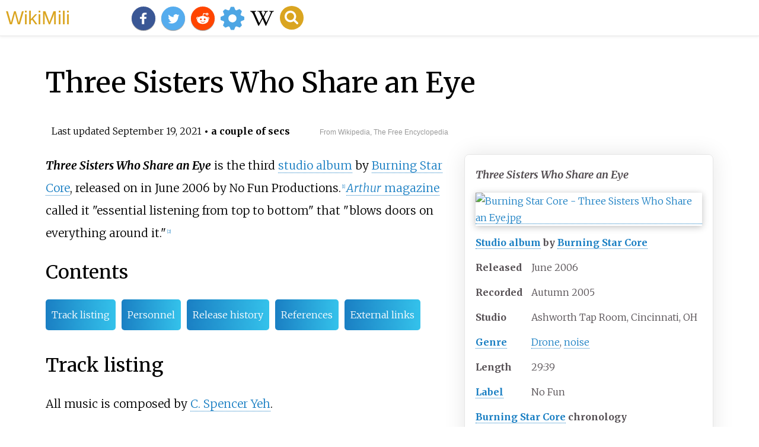

--- FILE ---
content_type: text/html;charset=UTF-8
request_url: https://wikimili.com/en/Three_Sisters_Who_Share_an_Eye
body_size: 11360
content:
<!DOCTYPE html><html><head><meta property="mw:TimeUuid" content="c70688d0-1913-11ec-8337-2b02c4fc2fbb"/><meta charset="utf-8"/><meta property="mw:pageId" content="49101174"/><meta property="mw:pageNamespace" content="0"/><link rel="dc:replaces" resource="mwr:revision/1045115898"/><meta property="mw:revisionSHA1" content="19761b883b3a3bd0590a6ce1f4c73eb82319b896"/><meta property="dc:modified" content="2021-09-19T06:35:24.000Z"/><meta property="mw:htmlVersion" content="2.3.0"/><meta property="mw:html:version" content="2.3.0"/><title>Three Sisters Who Share an Eye - WikiMili, The Best Wikipedia Reader</title><meta property="mw:styleModules" content="ext.cite.style|ext.cite.styles"/><meta href="/w/load.php?lang=en&amp;modules=ext.cite.style%7Cext.cite.styles%7Cmediawiki.skinning.content.parsoid%7Cmediawiki.skinning.interface%7Csite.styles&amp;only=styles&amp;skin=vector"/><meta http-equiv="content-language" content="en"/><meta http-equiv="vary" content="Accept"/><link rel="canonical" href="https://wikimili.com/en/Three_Sisters_Who_Share_an_Eye"/><link rel="stylesheet" href="/a.css"/><meta name="YahooSeeker" content="INDEX, FOLLOW"/><meta name="msnbot" content="INDEX, FOLLOW"/><meta name="googlebot" content="INDEX, FOLLOW"/><meta name="robots" content="index, follow"/><meta name="viewport" content="width=device-width"><meta property="og:type" content="article"/><meta property="og:site_name" content="WikiMili.com"/><meta name="twitter:card" content="summary_large_image"/><meta name="twitter:domain" content="WikiMili.com"/><meta name="twitter:site" content="@wikimili"/><meta name="description" content="Three Sisters Who Share an Eye is the third studio album by Burning Star Core, released on in June 2006 by No Fun Productions. Arthur magazine called it essential listening from top to bottom that blows doors on everything around it."/><meta property="og:description" content="Three Sisters Who Share an Eye is the third studio album by Burning Star Core, released on in June 2006 by No Fun Productions. Arthur magazine called it essential listening from top to bottom that blows doors on everything around it."/><meta name="twitter:description" content="Three Sisters Who Share an Eye is the third studio album by Burning Star Core, released on in June 2006 by No Fun Productions. Arthur magazine called it essential listening from top to bottom that blows doors on everything around it."/><meta property="og:title" content="Three Sisters Who Share an Eye - WikiMili, The Free Encyclopedia"/><meta name="twitter:title" content="Three Sisters Who Share an Eye - WikiMili, The Free Encyclopedia"/><meta property="og:url" content="https://wikimili.com/en/Three_Sisters_Who_Share_an_Eye"/><meta name="twitter:url" content="https://wikimili.com/en/Three_Sisters_Who_Share_an_Eye"/><meta name="twitter:image:src" content="https://upload.wikimedia.org/wikipedia/en/a/aa/Burning_Star_Core_-_Three_Sisters_Who_Share_an_Eye.jpg"/><meta property="og:image" content="https://upload.wikimedia.org/wikipedia/en/a/aa/Burning_Star_Core_-_Three_Sisters_Who_Share_an_Eye.jpg"/><script type="text/javascript" src="/a.js"></script></head><body id="mwAA" lang="en" class="mw-content-ltr sitedir-ltr ltr mw-body-content parsoid-body mediawiki mw-parser-output" dir="ltr"><div id="header"> <a id="miliLogo" href="https://wikimili.com">WikiMili</a> </div><h1 id="firstHeading" class="firstHeading" lang="en">Three Sisters Who Share an Eye</h1><span class="updated-holder">Last updated <time class="updated" datetime="2021-09-19">September 19, 2021</time></span><section data-mw-section-id="0" id="mwAQ"><div class="shortdescription nomobile noexcerpt noprint searchaux" style="display:none" about="#mwt1"  data-mw="{&quot;parts&quot;:[{&quot;template&quot;:{&quot;target&quot;:{&quot;wt&quot;:&quot;Infobox album\n&quot;,&quot;href&quot;:&quot;./Template:Infobox_album&quot;},&quot;params&quot;:{&quot;name&quot;:{&quot;wt&quot;:&quot;Three Sisters Who Share an Eye&quot;},&quot;type&quot;:{&quot;wt&quot;:&quot;studio&quot;},&quot;artist&quot;:{&quot;wt&quot;:&quot;[[Burning Star Core]]&quot;},&quot;cover&quot;:{&quot;wt&quot;:&quot;Burning Star Core - Three Sisters Who Share an Eye.jpg&quot;},&quot;alt&quot;:{&quot;wt&quot;:&quot;&quot;},&quot;released&quot;:{&quot;wt&quot;:&quot;{{Start date|2006|6}}&quot;},&quot;recorded&quot;:{&quot;wt&quot;:&quot;Autumn {{Start date|2005}}&quot;},&quot;venue&quot;:{&quot;wt&quot;:&quot;&quot;},&quot;studio&quot;:{&quot;wt&quot;:&quot;Ashworth Tap Room, Cincinnati, OH&quot;},&quot;genre&quot;:{&quot;wt&quot;:&quot;[[Drone music|Drone]], [[Noise music|noise]]&quot;},&quot;length&quot;:{&quot;wt&quot;:&quot;29:39&quot;},&quot;label&quot;:{&quot;wt&quot;:&quot;No Fun&quot;},&quot;producer&quot;:{&quot;wt&quot;:&quot;&quot;},&quot;prev_title&quot;:{&quot;wt&quot;:&quot;[[Mes Soldats Stupides '96 - '04]]&quot;},&quot;prev_year&quot;:{&quot;wt&quot;:&quot;2005&quot;},&quot;next_title&quot;:{&quot;wt&quot;:&quot;[[Everyday World of Bodies]]&quot;},&quot;next_year&quot;:{&quot;wt&quot;:&quot;2006&quot;}},&quot;i&quot;:0}}]}" id="mwAg">2006 studio album<span typeof="mw:Entity"></span>by Burning Star Core</div><link rel="mw:PageProp/Category" target="_blank" href="//en.wikipedia.org/wiki/Category:Articles_with_short_description" about="#mwt1"/><link rel="mw:PageProp/Category" target="_blank" href="//en.wikipedia.org/wiki/Category:Short_description_is_different_from_Wikidata" about="#mwt1"/><table class="infobox vevent haudio" about="#mwt1"><tbody><tr><th colspan="2" class="infobox-above summary album" style="font-style: italic; background-color: lightsteelblue; font-size: 125%;">Three Sisters Who Share an Eye</th></tr><tr><td colspan="2" class="infobox-image"><span class="mw-default-size" typeof="mw:Image/Frameless"> <a onclick="showImg(this)" id="Burning_Star_Core_-_Three_Sisters_Who_Share_an_Eye.jpg"><img resource="./File:Burning_Star_Core_-_Three_Sisters_Who_Share_an_Eye.jpg" src="//upload.wikimedia.org/wikipedia/en/thumb/a/aa/Burning_Star_Core_-_Three_Sisters_Who_Share_an_Eye.jpg/220px-Burning_Star_Core_-_Three_Sisters_Who_Share_an_Eye.jpg" decoding="async" data-file-width="300" data-file-height="300" data-file-type="bitmap" height="220" width="220" srcset="//upload.wikimedia.org/wikipedia/en/a/aa/Burning_Star_Core_-_Three_Sisters_Who_Share_an_Eye.jpg 1.5x, //upload.wikimedia.org/wikipedia/en/a/aa/Burning_Star_Core_-_Three_Sisters_Who_Share_an_Eye.jpg 2x" alt="Burning Star Core - Three Sisters Who Share an Eye.jpg"/></a> </span></td></tr><tr><th colspan="2" class="infobox-header description" style="background-color: lightsteelblue"> <a rel="mw:WikiLink" href="./Album" title="Album">Studio album</a> <span typeof="mw:Entity"></span>by <div class="contributor" style="display:inline"> <a rel="mw:WikiLink" href="./Burning_Star_Core" title="Burning Star Core">Burning Star Core</a> </div></th></tr><tr><th scope="row" class="infobox-label">Released</th><td class="infobox-data published">June<span typeof="mw:Entity">&#160;</span>2006<span style="display:none"><span typeof="mw:Entity">&#160;</span>(<span class="bday dtstart published updated">2006-06</span>)</span></td></tr><tr><th scope="row" class="infobox-label">Recorded</th><td class="infobox-data plainlist">Autumn 2005<span style="display:none"><span typeof="mw:Entity">&#160;</span>(<span class="bday dtstart published updated">2005</span>)</span></td></tr><tr><th scope="row" class="infobox-label">Studio</th><td class="infobox-data plainlist">Ashworth Tap Room, Cincinnati, OH</td></tr><tr><th scope="row" class="infobox-label"> <a rel="mw:WikiLink" href="./Music_genre" title="Music genre">Genre</a> </th><td class="infobox-data category hlist"> <a rel="mw:WikiLink" href="./Drone_music" title="Drone music">Drone</a>, <a rel="mw:WikiLink" href="./Noise_music" title="Noise music">noise</a> </td></tr><tr><th scope="row" class="infobox-label">Length</th><td class="infobox-data"><span class="duration"><span class="min">29</span>:<span class="s">39</span></span></td></tr><tr><th scope="row" class="infobox-label"> <a rel="mw:WikiLink" href="./Record_label" title="Record label">Label</a> </th><td class="infobox-data hlist">No Fun</td></tr><tr><th colspan="2" class="infobox-header description" style="background-color: lightsteelblue"> <a rel="mw:WikiLink" href="./Burning_Star_Core" title="Burning Star Core">Burning Star Core</a> chronology</th></tr><tr><td colspan="2" class="infobox-full-data"><table style="background: transparent; width: 100%; min-width: 100%; border-collapse: collapse; display: inline-table;"><tbody><tr style="line-height: 1.4em;"><td style="width: 33%; text-align: center; vertical-align: top; padding: .2em .1em .2em 0"><i> <a rel="mw:WikiLink" title="Mes Soldats Stupides '96 - '04" class="new">Mes Soldats Stupides '96 - '04</a> </i><br/>(2005)</td><td style="width: 33%; text-align: center; vertical-align: top; padding: .2em .1em"><i><b>Three Sisters Who Share an Eye</b></i><br/>(2006)</td><td style="width: 33%; text-align: center; vertical-align: top; padding: .2em 0 .2em .1em"><i> <a rel="mw:WikiLink" href="./Everyday_World_of_Bodies" title="Everyday World of Bodies">Everyday World of Bodies</a> </i><br/>(2006)</td></tr></tbody></table></td></tr></tbody></table><link rel="mw:PageProp/Category" target="_blank" href="//en.wikipedia.org/wiki/Category:Articles_with_hAudio_microformats" about="#mwt1"/><link rel="mw:PageProp/Category" target="_blank" href="//en.wikipedia.org/wiki/Category:Album_articles_lacking_alt_text_for_covers" about="#mwt1"/><link rel="mw:PageProp/Category" target="_blank" href="//en.wikipedia.org/wiki/Category:Articles_with_hAudio_microformats" about="#mwt1"/><meta property="mw:PageProp/displaytitle" content="Three Sisters Who Share an Eye" about="#mwt1"/><p id="mwAw"><i id="mwBA"><b id="mwBQ">Three Sisters Who Share an Eye</b></i> is the third <a rel="mw:WikiLink" href="./Album#Studio_album" title="Album" id="mwBg">studio album</a> by <a rel="mw:WikiLink" href="./Burning_Star_Core" title="Burning Star Core" id="mwBw">Burning Star Core</a>, released on in June 2006 by No Fun Productions.<sup about="#mwt8" class="mw-ref reference" id="cite_ref-allmusic_1-0"   data-mw="{&quot;name&quot;:&quot;ref&quot;,&quot;attrs&quot;:{&quot;name&quot;:&quot;allmusic&quot;},&quot;body&quot;:{&quot;id&quot;:&quot;mw-reference-text-cite_note-allmusic-1&quot;}}"> <a href="./Three_Sisters_Who_Share_an_Eye#cite_note-allmusic-1" style="counter-reset: mw-Ref 1;" id="mwCA"><span class="mw-reflink-text" id="mwCQ">[1]</span></a> </sup> <a rel="mw:WikiLink" href="./Arthur_(magazine)" title="Arthur (magazine)" id="mwCg"><i id="mwCw">Arthur</i> magazine</a> called it "essential listening from top to bottom" that "blows doors on everything around it."<sup about="#mwt12" class="mw-ref reference" id="cite_ref-2"   data-mw="{&quot;name&quot;:&quot;ref&quot;,&quot;attrs&quot;:{},&quot;body&quot;:{&quot;id&quot;:&quot;mw-reference-text-cite_note-2&quot;}}"> <a href="./Three_Sisters_Who_Share_an_Eye#cite_note-2" style="counter-reset: mw-Ref 2;" id="mwDA"><span class="mw-reflink-text" id="mwDQ">[2]</span></a> </sup></p><h2 id="listHeader">Contents</h2><ul id="listClass"><li> <a href="#Track_listing">Track listing</a> </li><li> <a href="#Personnel">Personnel</a> </li><li> <a href="#Release_history">Release history</a> </li><li> <a href="#References">References</a> </li><li> <a href="#External_links">External links</a> </li></ul></section><section data-mw-section-id="1" id="mwDg"><h2 id="Track_listing">Track listing</h2><p about="#mwt13"  data-mw="{&quot;parts&quot;:[{&quot;template&quot;:{&quot;target&quot;:{&quot;wt&quot;:&quot;tracklist\n&quot;,&quot;href&quot;:&quot;./Template:Tracklist&quot;},&quot;params&quot;:{&quot;headline&quot;:{&quot;wt&quot;:&quot;Side one&quot;},&quot;all_music&quot;:{&quot;wt&quot;:&quot;[[C. Spencer Yeh]]&quot;},&quot;title1&quot;:{&quot;wt&quot;:&quot;[untitled]&quot;},&quot;length1&quot;:{&quot;wt&quot;:&quot;14:52&quot;}},&quot;i&quot;:0}}]}" id="mwDw">All music is composed by <a rel="mw:WikiLink" title="C. Spencer Yeh" class="mw-redirect" onclick="openRedirectLink(&quot;C._Spencer_Yeh&quot;)">C. Spencer Yeh</a>.</p><table class="tracklist" style="display:block;border-spacing:0px" about="#mwt13" id="mwEA"><caption class="tlheader mbox-text" style="text-align:left;background-color:#fff;font-weight:700">Side one</caption><tbody><tr><th class="tlheader" scope="col" style="width:2em;padding-left:10px;padding-right:10px;text-align:right;background-color:#eee"><abbr title="Number">No.</abbr></th><th class="tlheader" scope="col" style="width:100%;text-align:left;background-color:#eee">Title</th><th class="tlheader" scope="col" style="width:4em;padding-right:10px;text-align:right;background-color:#eee">Length</th></tr><tr style="background-color:#fff"><th id="track1" scope="row" style="padding-right:10px;text-align:right;vertical-align:top;font-weight:normal">1.</th><td style="vertical-align:top">"[untitled]"</td><td style="padding-right:10px;text-align:right;vertical-align:top">14:52</td></tr></tbody></table><table class="tracklist" style="display:block;border-spacing:0px" about="#mwt14"  data-mw="{&quot;parts&quot;:[{&quot;template&quot;:{&quot;target&quot;:{&quot;wt&quot;:&quot;tracklist\n&quot;,&quot;href&quot;:&quot;./Template:Tracklist&quot;},&quot;params&quot;:{&quot;headline&quot;:{&quot;wt&quot;:&quot;Side two&quot;},&quot;title1&quot;:{&quot;wt&quot;:&quot;[untitled]&quot;},&quot;length1&quot;:{&quot;wt&quot;:&quot;14:43&quot;}},&quot;i&quot;:0}}]}" id="mwEQ"><caption class="tlheader mbox-text" style="text-align:left;background-color:#fff;font-weight:700">Side two</caption><tbody><tr><th class="tlheader" scope="col" style="width:2em;padding-left:10px;padding-right:10px;text-align:right;background-color:#eee"><abbr title="Number">No.</abbr></th><th class="tlheader" scope="col" style="width:100%;text-align:left;background-color:#eee">Title</th><th class="tlheader" scope="col" style="width:4em;padding-right:10px;text-align:right;background-color:#eee">Length</th></tr><tr style="background-color:#fff"><th id="track1" scope="row" style="padding-right:10px;text-align:right;vertical-align:top;font-weight:normal">1.</th><td style="vertical-align:top">"[untitled]"</td><td style="padding-right:10px;text-align:right;vertical-align:top">14:43</td></tr></tbody></table></section><section data-mw-section-id="2" id="mwEg"><h2 id="Personnel">Personnel</h2><p id="mwEw">Adapted from the <i id="mwFA">Three Sisters Who Share an Eye</i> liner notes.<sup about="#mwt19" class="mw-ref reference" id="cite_ref-linearnotes_3-0"   data-mw="{&quot;name&quot;:&quot;ref&quot;,&quot;attrs&quot;:{&quot;name&quot;:&quot;linearnotes&quot;},&quot;body&quot;:{&quot;id&quot;:&quot;mw-reference-text-cite_note-linearnotes-3&quot;}}"> <a href="./Three_Sisters_Who_Share_an_Eye#cite_note-linearnotes-3" style="counter-reset: mw-Ref 3;" id="mwFQ"><span class="mw-reflink-text" id="mwFg">[3]</span></a> </sup></p><ul id="mwFw"><li id="mwGA"> <a rel="mw:WikiLink" title="C. Spencer Yeh" class="mw-redirect" id="mwGQ" onclick="openRedirectLink(&quot;C._Spencer_Yeh&quot;)">C. Spencer Yeh</a> <span typeof="mw:Entity" id="mwGg">&#160;</span>&#8211; <a rel="mw:WikiLink" href="./Electronic_musical_instrument" title="Electronic musical instrument" id="mwGw">electronics</a>, <a rel="mw:WikiLink" title="Voice" class="mw-redirect" id="mwHA" onclick="openRedirectLink(&quot;Voice&quot;)">voice</a> </li><li id="mwHQ">The Wyvern<span typeof="mw:Entity" id="mwHg">&#160;</span>&#8211; <a rel="mw:WikiLink" href="./Cover_art" title="Cover art" id="mwHw">cover art</a> </li></ul></section><section data-mw-section-id="3" id="mwIA"><h2 id="Release_history">Release history</h2><table class="wikitable" id="mwIQ"><tbody id="mwIg"><tr id="mwIw"><th id="mwJA">Region</th><th id="mwJQ">Date</th><th id="mwJg">Label</th><th id="mwJw">Format</th><th id="mwKA">Catalog</th></tr><tr id="mwKQ"><td id="mwKg">United States</td><td id="mwKw">2006</td><td id="mwLA">No Fun</td><td id="mwLQ"> <a rel="mw:WikiLink" title="Vinyl record" class="mw-redirect" id="mwLg" onclick="openRedirectLink(&quot;Vinyl_record&quot;)">LP</a> </td><td id="mwLw">NFP-05</td></tr></tbody></table></section><section data-mw-section-id="4" id="mwMA"><h2 id="relatedWikiArticles">Related Research Articles</h2><div class="wikiCardWrapper"><div class="wikiMiliCard " onclick="location.href=&quot;./Stellar_nucleosynthesis&quot;"><img src="https://upload.wikimedia.org/wikipedia/commons/thumb/5/5b/Nuclear_energy_generation.svg/320px-Nuclear_energy_generation.svg.png" alt="Stellar nucleosynthesis Process by which the natural abundances of the chemical elements within stars change due to nuclear fusion reactions"/><p><b>Stellar nucleosynthesis</b> is the creation (nucleosynthesis) of chemical elements by nuclear fusion reactions within stars. Stellar nucleosynthesis has occurred since the original creation of hydrogen, helium and lithium during the Big Bang. As a predictive theory, it yields accurate estimates of the observed abundances of the elements. It explains why the observed abundances of elements change over time and why some elements and their isotopes are much more abundant than others. The theory was initially proposed by Fred Hoyle in 1946, who later refined it in 1954. Further advances were made, especially to nucleosynthesis by neutron capture of the elements heavier than iron, by Margaret and Geoffrey Burbidge, William Alfred Fowler and Hoyle in their famous 1957 <span>B<sup>2</sup>FH paper</span>, which became one of the most heavily cited papers in astrophysics history.</p></div><div class="wikiMiliCard " onclick="location.href=&quot;./Alison_Bechdel&quot;"><img src="https://upload.wikimedia.org/wikipedia/commons/thumb/d/df/Alison_Bechdel_at_the_Boston_Book_Festival.jpg/320px-Alison_Bechdel_at_the_Boston_Book_Festival.jpg" alt="Alison Bechdel American cartoonist"/><p><b>Alison Bechdel</b> is an American cartoonist. Originally best known for the long-running comic strip <i>Dykes to Watch Out For</i>, she came to critical and commercial success in 2006 with her graphic memoir <i>Fun Home</i>, which was subsequently adapted as a musical that won a Tony Award for Best Musical in 2015. In 2012, she released her second graphic memoir <i>Are You My Mother?</i> She was a 2014 recipient of the MacArthur "Genius" Award. She is also known for originating the Bechdel test.</p></div><div class="wikiMiliCard wikiMiliParaCard" onclick="location.href=&quot;./Carbon-burning_process&quot;"><p>The <b>carbon-burning process</b> or <b>carbon fusion</b> is a set of nuclear fusion reactions that take place in the cores of massive stars (at least 8 <span><span class="mwe-math-element"/></span> at birth) that combines carbon into other elements. It requires high temperatures (&gt; 5&#215;10<sup>8</sup> K or 50 keV) and densities (&gt; 3&#215;10<sup>9</sup> kg/m<sup>3</sup>).</p></div><div class="wikiMiliCard " onclick="location.href=&quot;./Melanie_C&quot;"><img src="https://upload.wikimedia.org/wikipedia/commons/thumb/7/7d/Melanie_Chisholm_2019.jpg/263px-Melanie_Chisholm_2019.jpg" alt="Melanie C English singer"/><p><b>Melanie Jayne Chisholm</b>, better known as <b>Melanie C</b> or <b>Mel C</b>, is an English singer, songwriter, actress, dancer, entrepreneur, television personality, and fitness model. She became known as one of the five members of the Spice Girls, during which time she was nicknamed <b>Sporty Spice</b>.</p></div><div class="wikiMiliCard " onclick="location.href=&quot;./Charlotte_Rampling&quot;"><img src="https://upload.wikimedia.org/wikipedia/commons/thumb/9/98/Charlotte_Rampling_2016.jpg/226px-Charlotte_Rampling_2016.jpg" alt="Charlotte Rampling English actress"/><p><b>Tessa Charlotte Rampling</b> is an English actress, model, and singer, known for her work in European arthouse films in English, French, and Italian. An icon of the Swinging Sixties, she began her career as a model and later became a fashion icon and muse.</p></div><div class="wikiMiliCard " onclick="location.href=&quot;./Spamalot&quot;"><img src="https://upload.wikimedia.org/wikipedia/en/thumb/d/d3/Spamalot_poster.jpg/241px-Spamalot_poster.jpg" alt="&lt;i&gt;Spamalot&lt;/i&gt;"/><p><i><b>Monty Python's Spamalot</b></i> is a musical comedy adapted from the 1975 film <i>Monty Python and the Holy Grail</i>. Like the motion picture, it is a highly irreverent parody of the Arthurian legend, but it differs from the film in many ways. The original 2005 Broadway production, directed by Mike Nichols, received 14 Tony Awards nominations, winning in three categories, including Best Musical. During its initial run of 1,575 performances, it was seen by more than two million people and grossed over $175 million. Tim Curry starred as King Arthur in the original Broadway and West End productions. It was one of eight UK musicals commemorated on Royal Mail stamps, issued in February 2011.</p></div><div class="wikiMiliCard " onclick="location.href=&quot;./Georgie_Fame&quot;"><img src="https://upload.wikimedia.org/wikipedia/commons/thumb/2/29/Georgie_Fame_2009.jpg/213px-Georgie_Fame_2009.jpg" alt="Georgie Fame Musical artist"/><p><b>Georgie Fame</b> is an English R&amp;B and jazz musician. Fame, who had a string of 1960s hits, is still performing, often working with contemporaries such as Alan Price, Van Morrison and Bill Wyman. Fame is the only British music act to have achieved three number one hits with his only Top 10 chart entries: "Yeh, Yeh" in 1964, "Get Away", in 1966 and "The Ballad of Bonnie and Clyde" in 1967.</p></div><div class="wikiMiliCard " onclick="location.href=&quot;./Timothy_Spall&quot;"><img src="https://upload.wikimedia.org/wikipedia/commons/thumb/c/c5/Timothy_Spall_World_Premiere_The_Party_Berlinale_2017_02.jpg/213px-Timothy_Spall_World_Premiere_The_Party_Berlinale_2017_02.jpg" alt="Timothy Spall English actor"/><p><b>Timothy Leonard Spall</b> is an English actor and presenter. He became a household name in the UK after appearing as Barry Spencer Taylor in the 1983 ITV comedy-drama series <i>Auf Wiedersehen, Pet</i>.</p></div><div class="wikiMiliCard " onclick="location.href=&quot;./Jennifer_Morrison&quot;"><img src="https://upload.wikimedia.org/wikipedia/commons/thumb/3/36/Jennifer_Morrison_SDCC_2014.jpg/209px-Jennifer_Morrison_SDCC_2014.jpg" alt="Jennifer Morrison American actress, model, producer"/><p><b>Jennifer Marie Morrison</b> is an American actress, director, producer and former child model. She is mainly known for her roles as Dr. Allison Cameron in the medical-drama series <i>House</i> (2004&#8211;2012) and Emma Swan in the ABC adventure-fantasy series <i>Once Upon a Time</i> (2011&#8211;2018). She has also portrayed Zoey Pierson, one of Ted Mosby's love interests on the comedy series <i>How I Met Your Mother</i>, Winona Kirk, mother of James T. Kirk in the 2009 science-fiction film <i>Star Trek</i>, and Tess Conlon in the 2011 sports drama film <i>Warrior</i>. She made her feature film directorial debut with <i>Sun Dogs</i> (2017).</p></div><div class="wikiMiliCard wikiMiliParaCard" onclick="location.href=&quot;./Nellie_the_Elephant_%28TV_series%29&quot;"><p><i><b>Nellie the Elephant</b></i> was a British children's cartoon series created by Terry Ward on behalf of FilmFair, Flicks Films and 101 Film Productions Limited in the United Kingdom that ran from 8 January 1990 to 19 December 1990. The series featured Lulu as the voice of Nellie, with Tony Robinson as the narrator. A comic-book annual was released in 1990 in an attempt to further advertise the series, but the annual failed to attract a wide audience.</p></div><div class="wikiMiliCard wikiMiliParaCard" onclick="location.href=&quot;./Burning_Star_Core&quot;"><p><b>Burning Star Core</b> is the experimental music project of violinist C. Spencer Yeh. Originally conceived 1993 in Cincinnati, the project is currently based in Brooklyn, New York. Composing music that's driven by his violin, Yeh's Burning Star Core project is known for its unique blend of musique concr&#232;te, ambient, drone, and psychedelic music. His albums <i>A Brighter Summer Day</i> (2002), <i>Blood Lightning 2007</i> (2007), <i>Operator Dead... Post Abandoned</i> (2007) and <i>Challenger</i> (2008) received favorable write-ups from critics.</p></div><div class="wikiMiliCard " onclick="location.href=&quot;./A_Brighter_Summer_Day_%28album%29&quot;"><img src="https://upload.wikimedia.org/wikipedia/en/a/ac/Burning_Star_Core_-_A_Brighter_Summer_Day.jpg" alt="&lt;i&gt;A Brighter Summer Day&lt;/i&gt; (album) 2002 studio album by Burning Star Core"/><p><i><b>A Brighter Summer Day</b></i> is the debut studio album by Burning Star Core, released in February 2002 by Thin Wrist Recordings. After almost ten years of numerous private recordings and self-released recordings, the album marked the first time the project received wide distribution, with five hundred pressings in vinyl.</p></div><div class="wikiMiliCard " onclick="location.href=&quot;./Amelia_%28EP%29&quot;"><img src="https://upload.wikimedia.org/wikipedia/en/f/f3/Burning_Star_Core_-_Amelia.jpg" alt="&lt;i&gt;Amelia&lt;/i&gt; (EP) 2003 EP by Burning Star Core"/><p><i><b>Amelia</b></i> is an EP by Burning Star Core, released in 2003 by Thin Wrist Recordings.</p></div><div class="wikiMiliCard " onclick="location.href=&quot;./The_Very_Heart_of_the_World&quot;"><img src="https://upload.wikimedia.org/wikipedia/en/2/22/Burning_Star_Core_-_The_Very_Heart_of_the_World.jpg" alt="&lt;i&gt;The Very Heart of the World&lt;/i&gt; 2005 studio album by Burning Star Core"/><p><i><b>The Very Heart of the World</b></i> is the second studio album by Burning Star Core, released in April 2005 by Thin Wrist Recordings.</p></div><div class="wikiMiliCard " onclick="location.href=&quot;./Blood_Lightning_2007&quot;"><img src="https://upload.wikimedia.org/wikipedia/en/a/ac/Burning_Star_Core_-_Blood_Lightning_2007.jpg" alt="&lt;i&gt;Blood Lightning 2007&lt;/i&gt; 2007 studio album by Burning Star Core"/><p><i><b>Blood Lightning 2007</b></i> is the fifth studio album by Burning Star Core, released on March 17, 2007 by No Fun Productions.</p></div><div class="wikiMiliCard " onclick="location.href=&quot;./Operator_Dead..._Post_Abandoned&quot;"><img src="https://upload.wikimedia.org/wikipedia/en/2/24/Burning_Star_Core_-_Operator_Dead_Post_Abandoned.jpg" alt="&lt;i&gt;Operator Dead... Post Abandoned&lt;/i&gt; 2007 studio album by Burning Star Core"/><p><i><b>Operator Dead... Post Abandoned</b></i> is the sixth studio album by Burning Star Core, released on April 17, 2007 by No Quarter Records.</p></div><div class="wikiMiliCard " onclick="location.href=&quot;./Challenger_%28Burning_Star_Core_album%29&quot;"><img src="https://upload.wikimedia.org/wikipedia/en/5/52/Burning_Star_Core_-_Challenger.jpg" alt="&lt;i&gt;Challenger&lt;/i&gt; (Burning Star Core album) 2008 studio album by Burning Star Core"/><p><i><b>Challenger</b></i> is the eighth studio album by Burning Star Core, released on April 29, 2008 by Hospital Productions.</p></div><div class="wikiMiliCard " onclick="location.href=&quot;./Papercuts_Theater&quot;"><img src="https://upload.wikimedia.org/wikipedia/en/8/8b/Burning_Star_Core_-_Papercuts_Theater.jpg" alt="&lt;i&gt;Papercuts Theater&lt;/i&gt; 2010 live album by Burning Star Core"/><p><i><b>Papercuts Theater</b></i> is a live album by Burning Star Core, released on March 9, 2010 by No Quarter Records.</p></div><div class="wikiMiliCard " onclick="location.href=&quot;./Everyday_World_of_Bodies&quot;"><img src="https://upload.wikimedia.org/wikipedia/en/b/b0/Burning_Star_Core_-_Everyday_World_of_Bodies.jpg" alt="&lt;i&gt;Everyday World of Bodies&lt;/i&gt; 2006 studio album by Burning Star Core"/><p><i><b>Everyday World of Bodies</b></i> is the fourth studio album by Burning Star Core, released on in December 2006 by Ultra Eczema.</p></div><div class="wikiMiliCard " onclick="location.href=&quot;./Celebrity_Big_Brother_%28British_series_19%29&quot;"><img src="https://upload.wikimedia.org/wikipedia/en/thumb/6/6f/Celebrity_Big_Brother_19_eye_logo.jpeg/320px-Celebrity_Big_Brother_19_eye_logo.jpeg" alt="&lt;i&gt;Celebrity Big Brother&lt;/i&gt; (British series 19) Season of television series"/><p><i><b>Celebrity Big Brother 19</b></i>, also known as <i><b>Celebrity Big Brother: All-Stars vs. New Stars</b></i>, was the nineteenth series of the British reality television series <i>Celebrity Big Brother</i>, hosted by Emma Willis and narrated by Marcus Bentley. The series launched on 3 January 2017 and concluded after 32 days on 3 February 2017, making it the joint longest celebrity series to date along with <i>Celebrity Big Brother 17</i>. The series was shown on Channel 5 in the United Kingdom and 3e in Ireland. Rylan Clark-Neal continues to present the spin-off show <i>Celebrity Big Brother's Bit on the Side</i>. It is the twelfth celebrity series and eighteenth series of <i>Big Brother</i> overall to air on Channel 5.</p></div></div><h2 id="References">References</h2><style data-mw-deduplicate="TemplateStyles:r1011085734" typeof="mw:Extension/templatestyles mw:Transclusion" about="#mwt20" data-mw="{&quot;parts&quot;:[{&quot;template&quot;:{&quot;target&quot;:{&quot;wt&quot;:&quot;reflist&quot;,&quot;href&quot;:&quot;./Template:Reflist&quot},&quot;params&quot;:{},&quot;i&quot;:0}}]}" id="mwMQ">.mw-parser-output .reflist{font-size:90%;margin-bottom:0.5em;list-style-type:decimal}.mw-parser-output .reflist .references{font-size:100%;margin-bottom:0;list-style-type:inherit}.mw-parser-output .reflist-columns-2{column-width:30em}.mw-parser-output .reflist-columns-3{column-width:25em}.mw-parser-output .reflist-columns{margin-top:0.3em}.mw-parser-output .reflist-columns ol{margin-top:0}.mw-parser-output .reflist-columns li{page-break-inside:avoid;break-inside:avoid-column}.mw-parser-output .reflist-upper-alpha{list-style-type:upper-alpha}.mw-parser-output .reflist-upper-roman{list-style-type:upper-roman}.mw-parser-output .reflist-lower-alpha{list-style-type:lower-alpha}.mw-parser-output .reflist-lower-greek{list-style-type:lower-greek}.mw-parser-output .reflist-lower-roman{list-style-type:lower-roman}</style><div class="reflist   " about="#mwt20" id="mwMg"><div class="mw-references-wrap" typeof="mw:Extension/references" about="#mwt24" data-mw="{&quot;name&quot;:&quot;references&quot;,&quot;attrs&quot;:{&quot;group&quot;:&quot;&quot;,&quot;responsive&quot;:&quot;1&quot;},&quot;body&quot;:{&quot;html&quot;:&quot;&quot;}}" id="mwMw"><ol class="mw-references references" id="mwNA"><li about="#cite_note-allmusic-1" id="cite_note-allmusic-1"> <a href="./Three_Sisters_Who_Share_an_Eye#cite_ref-allmusic_1-0" rel="mw:referencedBy" id="mwNQ"><span class="mw-linkback-text" id="mwNg">&#8593; </span></a> <span id="mw-reference-text-cite_note-allmusic-1" class="mw-reference-text"><style data-mw-deduplicate="TemplateStyles:r999302996" typeof="mw:Extension/templatestyles mw:Transclusion" about="#mwt5" data-mw="{&quot;parts&quot;:[{&quot;template&quot;:{&quot;target&quot;:{&quot;wt&quot;:&quot;cite web &quot;,&quot;href&quot;:&quot;./Template:Cite_web&quot},&quot;params&quot;:{&quot;first&quot;:{&quot;wt&quot;:&quot;Heather&quot},&quot;last&quot;:{&quot;wt&quot;:&quot;Phares&quot},&quot;url&quot;:{&quot;wt&quot;:&quot;{{AllMusic|class=artist|id=mn0000651271/biography|pure_url=yes}}&quot},&quot;title&quot;:{&quot;wt&quot;:&quot;Burning Star Core&quot},&quot;publisher&quot;:{&quot;wt&quot;:&quot;Allmusic&quot},&quot;date&quot;:{&quot;wt&quot;:&quot;&quot},&quot;accessdate&quot;:{&quot;wt&quot;:&quot;January 14,2016&quot}},&quot;i&quot;:0}}]}" id="mwNw">.mw-parser-output cite.citation{font-style:inherit}.mw-parser-output .citation q{quotes:"\"""\"""'""'"}.mw-parser-output .id-lock-free a,.mw-parser-output .citation .cs1-lock-free a{background:linear-gradient(transparent,transparent),url("//upload.wikimedia.org/wikipedia/commons/6/65/Lock-green.svg")right 0.1em center/9px no-repeat}.mw-parser-output .id-lock-limited a,.mw-parser-output .id-lock-registration a,.mw-parser-output .citation .cs1-lock-limited a,.mw-parser-output .citation .cs1-lock-registration a{background:linear-gradient(transparent,transparent),url("//upload.wikimedia.org/wikipedia/commons/d/d6/Lock-gray-alt-2.svg")right 0.1em center/9px no-repeat}.mw-parser-output .id-lock-subscription a,.mw-parser-output .citation .cs1-lock-subscription a{background:linear-gradient(transparent,transparent),url("//upload.wikimedia.org/wikipedia/commons/a/aa/Lock-red-alt-2.svg")right 0.1em center/9px no-repeat}.mw-parser-output .cs1-subscription,.mw-parser-output .cs1-registration{color:#555}.mw-parser-output .cs1-subscription span,.mw-parser-output .cs1-registration span{border-bottom:1px dotted;cursor:help}.mw-parser-output .cs1-ws-icon a{background:linear-gradient(transparent,transparent),url("//upload.wikimedia.org/wikipedia/commons/4/4c/Wikisource-logo.svg")right 0.1em center/12px no-repeat}.mw-parser-output code.cs1-code{color:inherit;background:inherit;border:none;padding:inherit}.mw-parser-output .cs1-hidden-error{display:none;font-size:100%}.mw-parser-output .cs1-visible-error{font-size:100%}.mw-parser-output .cs1-maint{display:none;color:#3a3;margin-left:0.3em}.mw-parser-output .cs1-format{font-size:95%}.mw-parser-output .cs1-kern-left,.mw-parser-output .cs1-kern-wl-left{padding-left:0.2em}.mw-parser-output .cs1-kern-right,.mw-parser-output .cs1-kern-wl-right{padding-right:0.2em}.mw-parser-output .citation .mw-selflink{font-weight:inherit}</style><cite id="CITEREFPhares" class="citation web cs1" about="#mwt5">Phares, Heather. <a rel="mw:ExtLink" href="https://www.allmusic.com/artist/mn0000651271/biography" class="external text" id="mwOA">"Burning Star Core"</a>. Allmusic<span class="reference-accessdate" id="mwOQ">. Retrieved <span class="nowrap" id="mwOg">January 14,</span> 2016</span>.</cite><span title="ctx_ver=Z39.88-2004&amp;rft_val_fmt=info%3Aofi%2Ffmt%3Akev%3Amtx%3Abook&amp;rft.genre=unknown&amp;rft.btitle=Burning+Star+Core&amp;rft.pub=Allmusic&amp;rft.aulast=Phares&amp;rft.aufirst=Heather&amp;rft_id=https%3A%2F%2Fwww.allmusic.com%2Fartist%2Fmn0000651271%2Fbiography&amp;rfr_id=info%3Asid%2Fen.wikipedia.org%3AThree+Sisters+Who+Share+an+Eye" class="Z3988" about="#mwt5" id="mwOw"/></span></li><li about="#cite_note-2" id="cite_note-2"> <a href="./Three_Sisters_Who_Share_an_Eye#cite_ref-2" rel="mw:referencedBy" id="mwPA"><span class="mw-linkback-text" id="mwPQ">&#8593; </span></a> <span id="mw-reference-text-cite_note-2" class="mw-reference-text"><link rel="mw-deduplicated-inline-style" href="mw-data:TemplateStyles:r999302996" about="#mwt9" typeof="mw:Extension/templatestyles mw:Transclusion" data-mw="{&quot;parts&quot;:[{&quot;template&quot;:{&quot;target&quot;:{&quot;wt&quot;:&quot;cite journal &quot;,&quot;href&quot;:&quot;./Template:Cite_journal&quot;},&quot;params&quot;:{&quot;first1&quot;:{&quot;wt&quot;:&quot;Byron&quot;},&quot;last1&quot;:{&quot;wt&quot;:&quot;Coley&quot;},&quot;first2&quot;:{&quot;wt&quot;:&quot;Thurston&quot;},&quot;last2&quot;:{&quot;wt&quot;:&quot;Moore&quot;},&quot;url&quot;:{&quot;wt&quot;:&quot;http://arthurmag.com/2011/02/24/bull-tongue-by-byron-coley-thurston-moore-from-arthur-no-25-nov-2006/&quot;},&quot;title&quot;:{&quot;wt&quot;:&quot;Bull Tongue: Exploring the Voids of All Known Undergrounds&quot;},&quot;journal&quot;:{&quot;wt&quot;:&quot;[[Arthur (magazine)|Arthur]]&quot;},&quot;publisher&quot;:{&quot;wt&quot;:&quot;Floating World Comics&quot;},&quot;date&quot;:{&quot;wt&quot;:&quot;November 2006&quot;},&quot;volume&quot;:{&quot;wt&quot;:&quot;22&quot;},&quot;page&quot;:{&quot;wt&quot;:&quot;120&quot;},&quot;doi&quot;:{&quot;wt&quot;:&quot;10.1016/j.arthro.2005.10.002&quot;},&quot;accessdate&quot;:{&quot;wt&quot;:&quot;January 14, 2016&quot;}},&quot;i&quot;:0}}]}" id="mwPg"/><cite id="CITEREFColeyMoore2006" class="citation journal cs1" about="#mwt9">Coley, Byron; Moore, Thurston (November 2006). <a rel="mw:ExtLink" href="http://arthurmag.com/2011/02/24/bull-tongue-by-byron-coley-thurston-moore-from-arthur-no-25-nov-2006/" class="external text" id="mwPw">"Bull Tongue: Exploring the Voids of All Known Undergrounds"</a>. <i id="mwQA"> <a rel="mw:WikiLink" href="./Arthur_(magazine)" title="Arthur (magazine)" id="mwQQ">Arthur</a> </i>. Floating World Comics. <b id="mwQg">22</b>: 120. <a rel="mw:WikiLink" title="Doi (identifier)" class="mw-redirect" id="mwQw" onclick="openRedirectLink(&quot;Doi_(identifier)&quot;)">doi</a>:<a rel="mw:ExtLink" href="//doi.org/10.1016%2Fj.arthro.2005.10.002" class="external text" id="mwRA">10.1016/j.arthro.2005.10.002</a> <span class="reference-accessdate" id="mwRQ">. Retrieved <span class="nowrap" id="mwRg">January 14,</span> 2016</span>.</cite><span title="ctx_ver=Z39.88-2004&amp;rft_val_fmt=info%3Aofi%2Ffmt%3Akev%3Amtx%3Ajournal&amp;rft.genre=article&amp;rft.jtitle=Arthur&amp;rft.atitle=Bull+Tongue%3A+Exploring+the+Voids+of+All+Known+Undergrounds&amp;rft.volume=22&amp;rft.pages=120&amp;rft.date=2006-11&amp;rft_id=info%3Adoi%2F10.1016%2Fj.arthro.2005.10.002&amp;rft.aulast=Coley&amp;rft.aufirst=Byron&amp;rft.au=Moore%2C+Thurston&amp;rft_id=http%3A%2F%2Farthurmag.com%2F2011%2F02%2F24%2Fbull-tongue-by-byron-coley-thurston-moore-from-arthur-no-25-nov-2006%2F&amp;rfr_id=info%3Asid%2Fen.wikipedia.org%3AThree+Sisters+Who+Share+an+Eye" class="Z3988" about="#mwt9" id="mwRw"/></span></li><li about="#cite_note-linearnotes-3" id="cite_note-linearnotes-3"> <a href="./Three_Sisters_Who_Share_an_Eye#cite_ref-linearnotes_3-0" rel="mw:referencedBy" id="mwSA"><span class="mw-linkback-text" id="mwSQ">&#8593; </span></a> <span id="mw-reference-text-cite_note-linearnotes-3" class="mw-reference-text"><link rel="mw-deduplicated-inline-style" href="mw-data:TemplateStyles:r999302996" about="#mwt16" typeof="mw:Extension/templatestyles mw:Transclusion" data-mw="{&quot;parts&quot;:[{&quot;template&quot;:{&quot;target&quot;:{&quot;wt&quot;:&quot;cite AV media notes &quot;,&quot;href&quot;:&quot;./Template:Cite_AV_media_notes&quot;},&quot;params&quot;:{&quot;title&quot;:{&quot;wt&quot;:&quot;Three Sisters Who Share an Eye&quot;},&quot;others&quot;:{&quot;wt&quot;:&quot;[[Burning Star Core]]&quot;},&quot;year&quot;:{&quot;wt&quot;:&quot;2006&quot;},&quot;type&quot;:{&quot;wt&quot;:&quot;sleeve&quot;},&quot;publisher&quot;:{&quot;wt&quot;:&quot;No Fun Productions&quot;},&quot;location&quot;:{&quot;wt&quot;:&quot;Los Angeles, California&quot;}},&quot;i&quot;:0}}]}" id="mwSg"/><cite class="citation AV-media-notes cs1" about="#mwt16" id="mwSw"><i id="mwTA">Three Sisters Who Share an Eye</i> (sleeve). <a rel="mw:WikiLink" href="./Burning_Star_Core" title="Burning Star Core" id="mwTQ">Burning Star Core</a>. Los Angeles, California: No Fun Productions. 2006.</cite><span title="ctx_ver=Z39.88-2004&amp;rft_val_fmt=info%3Aofi%2Ffmt%3Akev%3Amtx%3Abook&amp;rft.genre=unknown&amp;rft.btitle=Three+Sisters+Who+Share+an+Eye&amp;rft.place=Los+Angeles%2C+California&amp;rft.pub=No+Fun+Productions&amp;rft.date=2006&amp;rfr_id=info%3Asid%2Fen.wikipedia.org%3AThree+Sisters+Who+Share+an+Eye" class="Z3988" about="#mwt16" id="mwTg"/><span class="cs1-maint citation-comment" about="#mwt16" id="mwTw">CS1 maint: others in cite AV media (notes) (<a rel="mw:WikiLink" target="_blank" href="//en.wikipedia.org/wiki/Category:CS1_maint:_others_in_cite_AV_media_(notes)" title="Category:CS1 maint: others in cite AV media (notes)" id="mwUA">link</a>)</span><link rel="mw:PageProp/Category" target="_blank" href="//en.wikipedia.org/wiki/Category:CS1_maint:_others_in_cite_AV_media_(notes)" about="#mwt16" id="mwUQ"/></span></li></ol></div></div></section><section data-mw-section-id="5" id="mwUg"><h2 id="External_links">External links</h2><ul id="mwUw"><li id="mwVA"> <a rel="mw:ExtLink" href="http://www.discogs.com/BXC-Three-Sisters-Who-Share-An-Eye/release/715423" class="external text" id="mwVQ"><i id="mwVg">Three Sisters Who Share an Eye</i></a> at <a rel="mw:WikiLink" href="./Discogs" title="Discogs" id="mwVw">Discogs</a> (list of releases)</li></ul><div role="navigation" class="navbox" aria-labelledby="Burning_Star_Core" style="padding:3px" about="#mwt25"  data-mw="{&quot;parts&quot;:[{&quot;template&quot;:{&quot;target&quot;:{&quot;wt&quot;:&quot;Burning Star Core&quot;,&quot;href&quot;:&quot;./Template:Burning_Star_Core&quot;},&quot;params&quot;:{},&quot;i&quot;:0}}]}" id="mwWA"><table class="nowraplinks vcard hlist mw-collapsible autocollapse navbox-inner" style="border-spacing:0;background:transparent;color:inherit"><tbody><tr><th scope="col" class="navbox-title" colspan="2" style="background: #b0c4de;"><style data-mw-deduplicate="TemplateStyles:r992953826" typeof="mw:Extension/templatestyles" about="#mwt27" data-mw="{&quot;name&quot;:&quot;templatestyles&quot;,&quot;attrs&quot;:{&quot;src&quot;:&quot;Module:Navbar/styles.css&quot},&quot;body&quot;:{&quot;extsrc&quot;:&quot;&quot}}">.mw-parser-output .navbar{display:inline;font-size:88%;font-weight:normal}.mw-parser-output .navbar-collapse{float:left;text-align:left}.mw-parser-output .navbar-boxtext{word-spacing:0}.mw-parser-output .navbar ul{display:inline-block;white-space:nowrap;line-height:inherit}.mw-parser-output .navbar-brackets::before{margin-right:-0.125em;content:"[ "}.mw-parser-output .navbar-brackets::after{margin-left:-0.125em;content:" ]"}.mw-parser-output .navbar li{word-spacing:-0.125em}.mw-parser-output .navbar-mini abbr{font-variant:small-caps;border-bottom:none;text-decoration:none;cursor:inherit}.mw-parser-output .navbar-ct-full{font-size:114%;margin:0 7em}.mw-parser-output .navbar-ct-mini{font-size:114%;margin:0 4em}.mw-parser-output .infobox .navbar{font-size:100%}.mw-parser-output .navbox .navbar{display:block;font-size:100%}.mw-parser-output .navbox-title .navbar{float:left;text-align:left;margin-right:0.5em}</style><div class="navbar plainlinks hlist navbar-mini"><ul><li class="nv-view"> <a rel="mw:WikiLink" class="new" data-href="//en.wikipedia.org/wiki/Template:Burning_Star_Core" title="Template:Burning Star Core"><abbr title="View this template" style=";background: #b0c4de;;background:none transparent;border:none;box-shadow:none;padding:0;;text-decoration:inherit;">v</abbr></a> </li><li class="nv-talk"> <a rel="mw:WikiLink" href="./Template_talk:Burning_Star_Core" title="Template talk:Burning Star Core"><abbr title="Discuss this template" style=";background: #b0c4de;;background:none transparent;border:none;box-shadow:none;padding:0;;text-decoration:inherit;">t</abbr></a> </li><li class="nv-edit"> <a rel="mw:ExtLink" href="//en.wikipedia.org/w/index.php?title=Template:Burning_Star_Core&amp;action=edit" class="external text"><abbr title="Edit this template" style=";background: #b0c4de;;background:none transparent;border:none;box-shadow:none;padding:0;;text-decoration:inherit;">e</abbr></a> </li></ul></div><div id="Burning_Star_Core" class="fn org" style="font-size:114%;margin:0 4em"> <a rel="mw:WikiLink" href="./Burning_Star_Core" title="Burning Star Core">Burning Star Core</a> </div></th></tr><tr><td class="navbox-abovebelow" colspan="2" style="background: #EEEEEE;"><div id="*_C._Spencer_Yeh"><ul><li><b> <a rel="mw:WikiLink" title="C. Spencer Yeh" class="mw-redirect" onclick="openRedirectLink(&quot;C._Spencer_Yeh&quot;)">C. Spencer Yeh</a> </b></li></ul></div></td></tr><tr><th scope="row" class="navbox-group" style="width:1%;background: #EEEEEE;">Studio albums</th><td class="navbox-list navbox-odd" style="text-align:left;border-left-width:2px;border-left-style:solid;width:100%;padding:0px"><div style="padding:0em 0.25em"><ul><li><i> <a rel="mw:WikiLink" href="./A_Brighter_Summer_Day_(album)" title="A Brighter Summer Day (album)">A Brighter Summer Day</a> </i></li><li><i> <a rel="mw:WikiLink" href="./The_Very_Heart_of_the_World" title="The Very Heart of the World">The Very Heart of the World</a> </i></li><li><i> <a rel="mw:WikiLink" href="./Three_Sisters_Who_Share_an_Eye" title="Three Sisters Who Share an Eye">Three Sisters Who Share an Eye</a> </i></li><li><i> <a rel="mw:WikiLink" href="./Everyday_World_of_Bodies" title="Everyday World of Bodies">Everyday World of Bodies</a> </i></li><li><i> <a rel="mw:WikiLink" href="./Blood_Lightning_2007" title="Blood Lightning 2007">Blood Lightning 2007</a> </i></li><li><i> <a rel="mw:WikiLink" href="./Operator_Dead..._Post_Abandoned" title="Operator Dead... Post Abandoned">Operator Dead... Post Abandoned</a> </i></li><li><i> <a rel="mw:WikiLink" href="./Challenger_(Burning_Star_Core_album)" title="Challenger (Burning Star Core album)">Challenger</a> </i></li></ul></div></td></tr><tr><th scope="row" class="navbox-group" style="width:1%;background: #EEEEEE;">Live albums</th><td class="navbox-list navbox-even" style="text-align:left;border-left-width:2px;border-left-style:solid;width:100%;padding:0px"><div style="padding:0em 0.25em"><ul><li><i> <a rel="mw:WikiLink" href="./Papercuts_Theater" title="Papercuts Theater">Papercuts Theater</a> </i></li></ul></div></td></tr><tr><th scope="row" class="navbox-group" style="width:1%;background: #EEEEEE;">EPs</th><td class="navbox-list navbox-odd" style="text-align:left;border-left-width:2px;border-left-style:solid;width:100%;padding:0px"><div style="padding:0em 0.25em"><ul><li><i> <a rel="mw:WikiLink" href="./Amelia_(EP)" title="Amelia (EP)">Amelia</a> </i></li></ul></div></td></tr><tr><td class="navbox-abovebelow" colspan="2" style="background: #EEEEEE;"><div><ul><li> <a rel="mw:WikiLink" target="_blank" href="//en.wikipedia.org/wiki/Category:Burning_Star_Core_albums" title="Category:Burning Star Core albums">Albums Category</a> </li></ul></div></td></tr></tbody></table></div><link rel="mw:PageProp/Category" target="_blank" href="//en.wikipedia.org/wiki/Category:AC_with_0_elements" about="#mwt28"  data-mw="{&quot;parts&quot;:[{&quot;template&quot;:{&quot;target&quot;:{&quot;wt&quot;:&quot;Authority control&quot;,&quot;href&quot;:&quot;./Template:Authority_control&quot;},&quot;params&quot;:{},&quot;i&quot;:0}}]}" id="mwWQ"/><meta property="mw:PageProp/categorydefaultsort" content="Three Sisters Who Share an Eye" id="mwWg"/><link rel="mw:PageProp/Category" target="_blank" href="//en.wikipedia.org/wiki/Category:2006_albums" id="mwWw"/><link rel="mw:PageProp/Category" target="_blank" href="//en.wikipedia.org/wiki/Category:Burning_Star_Core_albums" id="mwXA"/><link rel="mw:PageProp/Category" target="_blank" href="//en.wikipedia.org/wiki/Category:Instrumental_albums" id="mwXQ"/></section><div class="ref-link">This page is based on this <a target="_blank" href="//en.wikipedia.org/wiki/Three_Sisters_Who_Share_an_Eye">Wikipedia article</a> <br>Text is available under the <a href="//creativecommons.org/licenses/by-sa/4.0/" target="_blank">CC BY-SA 4.0</a> license; additional terms may apply.<br>Images, videos and audio are available under their respective licenses.</div></body></html>